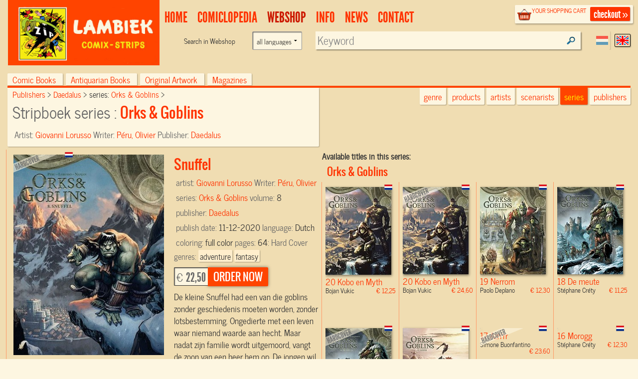

--- FILE ---
content_type: text/html; charset=UTF-8
request_url: https://www.lambiek.net/shop/series/orks---goblins/70388/snuffel.html
body_size: 6738
content:
<!DOCTYPE html>
<!--[if lt IE 7]> <html class="no-js ie6 oldie" lang="en"> <![endif]-->
<!--[if IE 7]>    <html class="no-js ie7 oldie" lang="en"> <![endif]-->
<!--[if IE 8]>    <html class="no-js ie8 oldie" lang="en"> <![endif]-->
<!--[if gt IE 8]><!-->
   
<html xmlns="http://www.w3.org/1999/xhtml" class="no-js" lang="en"> <!--<![endif]-->
<head prefix="og: http://ogp.me/ns# fb: http://ogp.me/ns/fb# book: http://ogp.me/ns/book#">      
     <title>Snuffel - Orks & Goblins Vol.8 Comic book hc by  Giovanni Lorusso Order online</title>                         
    <meta charset="utf-8">
  	<meta name="description" content="Orks & GoblinsVol.8  -De kleine Snuffel had een van die goblins zonder...-  , Published by: Daedalus, Comic Creator: Lorusso, Giovanni, Scenario: Péru, Olivier,  EANISBN:9789463941846" >
    <meta name="msapplication-TileColor" content="#f00909">
    <meta name="msapplication-TileImage" content="/images/68f58034-7f6e-45c4-838e-adf7f96b65f7.png">
		<meta name="viewport" content="width=device-width, initial-scale=1">
   	<link rel="alternate" type="application/rss+xml" title="latest webstore additions" href="/rssfeeds/?type=new" >
		<link rel="alternate" type="application/rss+xml" title="latest comiclopedia additions" href="/rssfeeds/?type=comiclopedia" >
		<meta property="fb:app_id" content="409382332409180">
    <meta property="fb:admins" content="787644347" >
		
        <meta property="og:image" content="https://www.lambiek.net/catalog/img/1037--70388-800-w8o.jpg" /><meta property="og:title" content="Snuffel Orks & Goblins by Lorusso, Giovanni " />
        <meta property="og:url" content="https://www.lambiek.net/shop/series/orks---goblins/70388/snuffel.html" />
        <meta property="og:type" content="book" />
        <meta property="og:description" content="De kleine Snuffel had een van die goblins zonder geschiedenis moeten worden, zonder lotsbestemming. Ongedierte met een leven waar niemand waarde aan hecht. Maar nadat zijn familie wordt uitgemoord, va"/>
				<meta property="og:site_name" content="lambiek.net" />
        <meta property="book:release_date" content="2020-12-11" /><meta property="book:tag" content="adventure" />
                                   <meta property="book:tag" content="fantasy" />
                                   
<link rel="canonical" href="https://www.lambiek.net/shop/series/orks---goblins/70388/snuffel.html" />
    <meta name="msvalidate.01" content="44456B5AB53568E46A58C4FD9D2FBCEF" />
  <link rel="apple-touch-icon" sizes="57x57" href="/licons/apple-touch-icon-57x57.png">
<link rel="apple-touch-icon" sizes="60x60" href="/licons/apple-touch-icon-60x60.png">
<link rel="apple-touch-icon" sizes="72x72" href="/licons/apple-touch-icon-72x72.png">
<link rel="apple-touch-icon" sizes="76x76" href="/licons/apple-touch-icon-76x76.png">
<link rel="apple-touch-icon" sizes="114x114" href="/licons/apple-touch-icon-114x114.png">
<link rel="apple-touch-icon" sizes="120x120" href="/licons/apple-touch-icon-120x120.png">
<link rel="apple-touch-icon" sizes="144x144" href="/licons/apple-touch-icon-144x144.png">
<link rel="apple-touch-icon" sizes="152x152" href="/licons/apple-touch-icon-152x152.png">
<link rel="apple-touch-icon" sizes="180x180" href="/licons/apple-touch-icon-180x180.png">
<link rel="icon" type="image/png" href="/licons/favicon-32x32.png" sizes="32x32">
<link rel="icon" type="image/png" href="/licons/favicon-194x194.png" sizes="194x194">
<link rel="icon" type="image/png" href="/licons/favicon-96x96.png" sizes="96x96">
<link rel="icon" type="image/png" href="/licons/android-chrome-192x192.png" sizes="192x192">
<link rel="icon" type="image/png" href="/licons/favicon-16x16.png" sizes="16x16">
<link rel="manifest" href="/licons/manifest.json">
<link rel="shortcut icon" href="/licons/favicon.ico">
<meta name="msapplication-TileColor" content="#da532c">
<meta name="msapplication-TileImage" content="/licons/mstile-144x144.png">
<meta name="msapplication-config" content="/licons/browserconfig.xml">


 <!--[if lt IE 9]>
  <script src="//html5shiv.googlecode.com/svn/trunk/html5.js"></script>
  <![endif]-->
  <link rel="stylesheet" href="/js/highslide/highslide.css" >
  <link rel="stylesheet" href="/js/foundation/css/normalize.css" >
  <link rel="stylesheet" href="/js/foundation/css/foundation.min.css" >
  <script async  src="/js/foundation/js/vendor/modernizr.js"></script>

  
<link rel="stylesheet" href="/js/bxslider/bx_styles/bx_styles.css" type="text/css" media="screen" >
<link rel="stylesheet" href="/js/highslide/highslide.css" type="text/css" media="screen" >
<!--[if lt IE 9]>
<link rel="stylesheet" href="/share/styles/only_ie.css" type="text/css" media="screen">
<link type="text/css" rel="stylesheet" href="/js/highslide/highslide-ie6.css"  media="screen" >
<![endif]--><link rel="stylesheet" href="/share/styles/default.css" type="text/css"/>

  <link rel="stylesheet" href="/js/jquery-ui/css/cupertino/jquery-ui-1.8.12.custom.css" type="text/css">
  <link href="/js/jquery-ui/jquery.pnotify.default.css" media="all" rel="stylesheet" type="text/css" >

   <link href="/share/styles/dirk.css" media="screen" rel="stylesheet" type="text/css" >

  <link rel="image_src" href="/catalog/img/1037--70388-800-w8o.jpg" />
  <script src="/js/jquery/jquery-1.6.min.js"></script>
  
<!-- Google tag (gtag.js) -->
<script async src="https://www.googletagmanager.com/gtag/js?id=G-84WHN92HS3"></script>
<script>
  window.dataLayer = window.dataLayer || [];
  function gtag(){dataLayer.push(arguments);}
  gtag('js', new Date());

  gtag('config', 'G-84WHN92HS3');
</script>
 <meta name="theme-color" content="#ff4400" />
</head>
<body class="products english">
<div id="fb-root"></div>

 <!-- top.xhtml -->
<div id="page" class="row wrapper">
  <header id="branding">
    <div class="row collapse" id="mainbar">
      <div class="small-3 columns">
        <div id="site-title" class="frontpage">
          <a href="/">
            <img class="shoplogo" alt="Lambiek Comic Shop" src="/share/images/branding/lambiek-logo_egaal.png">
            <img class="comiclopedialogo" alt="Lambiek Comiclopedia" src="/share/images/branding/lambiek-comiclo-logo.jpg">
            </a>
        </div>
      </div>
      <div class="small-9 columns">
        <div class="checkoutblok_holder">
          <div class="checkoutblok">
            <div class="left hide-for-medium-down">        	<h3>
                <a  rel="nofollow" href="/shoppingcart/manage/">
                  your shopping cart</a></h3>
              <div id="scitems">
              </div>
              <!-- #scitems -->
            </div>
            <!-- .left -->
            <a class="checkout right" rel="nofollow" href="/shoppingcart/manage/">
              checkout&nbsp;&raquo;</a>
          </div>
          <!-- .checkoutblok -->
          <iframe  name="shoppingcart"   src="/shoppingcart/" id="iframe" >
          </iframe>
        </div>
        <!-- .checkoutblok_holder -->

          

<!-- menu.xhtml -->
 <div class="lanselect " >
  <a href="?lan=dutch" rel="nofollow" class="rounded shadow dutch ">Dutch</a>
  <a href="?lan=english" rel="nofollow" class="rounded shadow english current">English</a>
</div>
<nav id="access">
<div class="menu-action">
<a href="#mainbar" id="mainbarButton" class="main-button medium secondary button"></a>
<a href="#mainbar" id="searchButton" class="main-button medium secondary button"></a></div>
<ul class="menulist">
          <li style="display:none">
           <ul class="sub" >		
              		
              </ul></li>        
              <li id="main1-home">
              <a href="/home.html" ><span>
              home</span></a>
               <ul class="sub" >				
              			
              		
              </ul></li>        
              <li id="main2-comiclopedia">
              <a href="/comiclopedia.html" ><span>
              comiclopedia</span></a>
               <ul class="sub" >				
              
              <li id="subartist-compendium" class="roundbottom shadow"><a href="/comiclopedia/artist-compendium.html">
              artist compendium</a>				
              </li>			
              		
              				
              
              <li id="substripgeschiedenis" class="roundbottom shadow"><a href="/comiclopedia/stripgeschiedenis.html">
              Comic History</a>				
              </li>			
              		
              </ul></li>        
              <li id="main3-webshop">
              <a href="/webshop.html" ><span>
              Webshop</span></a>
               <ul class="sub" >				
              			
              		
              </ul></li>        
              <li id="main4-infomenu">
              <a href="/infomenu.html" ><span>
              Info</span></a>
               <ul class="sub" >				
              
              <li id="subabout-lambiek" class="roundbottom shadow"><a href="/infomenu/about-lambiek.html">
              About Lambiek</a>				
              </li>			
              		
              				
              
              <li id="subbestellen-en-betalen" class="roundbottom shadow"><a href="/infomenu/bestellen-en-betalen.html">
              Orders & payments</a>				
              </li>			
              		
              				
              
              <li id="subcolofon" class="roundbottom shadow"><a href="/infomenu/colofon.html">
              Credits</a>				
              </li>			
              		
              				
              
              <li id="subfaq" class="roundbottom shadow"><a href="/infomenu/faq.html">
              FAQ</a>				
              </li>			
              		
              </ul></li>        
              <li id="main5-news">
              <a href="/news.html" ><span>
              news</span></a>
               <ul class="sub" >				
              			
              		
              </ul></li>        
              <li id="main6-contact">
              <a href="/contact.html" ><span>
              contact</span></a>
               <ul class="sub" >				
              			
              
    
            </ul>
            </li>
    </ul>
    
 	


<div class="search search-comiclopedia ">
  <div class="row">
    <div class="small-6 medium-4 columns hide-for-small">
      <label class="prefix right inline">
             </label>
    </div>
    <div class="small-12 medium-8 columns">
      <input type="hidden" name="type" value="artistsearch">
      <input type="text" name="keyword" placeholder="Search in Comiclopedia..."  class="inputfield rounded shadow" >
    </div>
  </div>
</div>
<div class="search search-webshop">
  <div class="row">
    <div class="small-6 medium-4  columns hide-for-small">
      <div class="row collapse">
        <div class="small-8 columns  hide-for-medium-down">
          <span class="prefix">
            Search in
            Webshop
          </span>
        </div>
       <div class="large-4 columns"><form class="custom"><select name="language" class="language"><option value="">all languages</option><option  value="eng">only English language</option><option  value="nl">only Dutch language</option><option  value="fr">Only French language</option></select></form>
        </div>
      </div>
    </div>
    <div class="small-12 medium-8 columns" id="searchinput">
      <input type="hidden" name="type" value="booksearch">
      <input type="text" name="keyword" id="booktitlesearch"  class="rounded shadow"        placeholder="Keyword">
    </div>
  </div>
</div>
 
 <script>
  //<![CDATA[ 
    $(document).ready(function(){
     var current =$("#main3-webshop");
     current.addClass("current");
     $("#sub",current).addClass("current");
     $('ul.nav> li:nth-child(1)').remove();
     $('ul.nav ul').not(':has(li)').remove();
     $('#mainbarButton, .touch #site-title a').click(function(event ){
        event.preventDefault()
      $('ul.menulist').toggleClass('active')
     })
$('#searchButton').click(function(event ){
        event.preventDefault()
         $('header#branding').toggleClass("findactive");
      if ($('body.artist_view, body.dutchcomics').length)
      {
      $('#access .search-comiclopedia input.inputfield').focus();
      }
      else{
      $('#access  input#booktitlesearch').focus()
      }

     })


     $('.menu-button a').click(function(event){
     event.preventDefault()
         $('.shopintro').toggleClass('active');
         })
     
  });
  //]]>
  </script>

</nav>
 

<!-- end menu.xhtml -->


      </div>

    </div>
  </header>
  <!-- #branding -->
  <a  name="tophead"></a>
  <div id="main" class="pagewidth">
    <!-- end top.xhtml --><!-- webpages/english.xhtml -->

<div id="content">

<!-- template /share/templates/productviews/serie.xhtml-->

<!-- share/templates/productviews/serie.xhtml -->

<div class="serie">
  <div class="large-12 columns">
	<div class="shopintro" id="shopintro">
  <a class="category_switch" onclick="switchactive(event)" href="#tophead">
    <div class="mk-css-icon-menu">
              <div class="mk-css-icon-menu-line-1"></div>
              <div class="mk-css-icon-menu-line-2"></div>
              <div class="mk-css-icon-menu-line-3"></div>
    </div>
   <span>   </span> <span class="right">browse by:</span></a>
		<ul class="navtablist">
			
			<li class="roundtop shadow " >
				<a href="/webshop.html?shopcat=comic+books" >
				Comic books
				<span>(25430)</span> </a>
			</li>
			
			<li class="roundtop shadow " >
				<a href="/webshop.html?shopcat=Antiquarisch" >
				Antiquarian books
				<span>(126)</span> </a>
			</li>
			
			<li class="roundtop shadow " >
				<a href="/webshop.html?shopcat=original+artwork" >
				Original Artwork
				<span>(53)</span> </a>
			</li>
			
			<li class="roundtop shadow " >
				<a href="/webshop.html?shopcat=magazines" >
				magazines
				<span>(3)</span> </a>
			</li>
			
		</ul>

    		<div class="browseby">
			<ul>
        <li><a href="/shop/?genre=adventure" class="roundbottom shadow">genre</a></li>
			  <li><a href="/shop/additions/"  id="new" class="roundbottom shadow ">products</a></li>
				<li><a href="/shop/artists/" class="roundbottom shadow">artists</a></li>
        <li><a href="/shop/scenarists/" class="roundbottom shadow">scenarists</a></li>
				<li><a href="/shop/series/" class="roundbottom shadow current">series</a></li>
				<li><a href="/shop/publishers/" class="roundbottom shadow">publishers</a></li>
			</ul>

		</div><!-- .browseby -->

    </div>    <!-- .shopintro -->



 <div class="medium-12 large-6   columns shopintro-left roundbottom shadow">

<div class="broodkruimel">
  <ol itemscope itemtype="http://schema.org/BreadcrumbList">
    <li itemprop="itemListElement" itemscope itemtype="http://schema.org/ListItem">
      <a itemprop="item" href="/shop/publishers/"  >
        <span itemprop="name">
          Publishers
        </span></a>
      <meta itemprop="position" content="1" />
    </li>
    <li itemprop="itemListElement" itemscope itemtype="http://schema.org/ListItem">
      <a  itemprop="item"  href="/shop/publishers/daedalus/" >
        <span itemprop="name">Daedalus
        </span></a>
      <meta itemprop="position" content="2" />
    </li>
    <li itemprop="itemListElement" itemscope itemtype="http://schema.org/ListItem">
      series:
      <a  itemprop="item" href="/shop/series/orks---goblins/">
        <span itemprop="name">Orks & Goblins
        </span></a>
      <meta itemprop="position" content="3" />
    </li>
  </ol>
</div>
  <!-- .broodkruimel -->        <h1>
    Stripboek series :
    <span>Orks & Goblins
    </span></h1>
  <div class="artist">
    Artist:
    <span>
      <a href="/shop/artist/lorusso--giovanni.html">
         Giovanni Lorusso</a>
    </span>
  </div>
  <div class="specifics">
    Writer:
    <span>
      <a href="/artists/p/peru_olivier.htm" title="Comiclopedia Profile">Péru, Olivier</a>
    </span>
  </div>
  <div class="specifics">
    Publisher:
    <span>
      <a href="/shop/publishers/daedalus/"> Daedalus</a>
    </span>
  </div>
 
</div>

<!-- .shopintro-left -->
<div class="large-6 columns">
         <div class="leuk">
<!-- Go to www.addthis.com/dashboard to customize your tools -->
<div class="addthis_sharing_toolbox"></div>
   
  </div>
</div>
</div>
	<div class="scrollable">
  <div id="zoomed" class="large-6 columns shopitem  leverbaar nl onlyone  " itemscope itemtype="http://schema.org/Book" itemid="#zoomed">
     <link itemprop="additionalType" href="http://schema.org/Product"/>
  		<div class="imgholder hc">
  				<ul id="70388">
          <li><a href="/catalog/img/1037--70388-800-w8o.jpg"  rel="highslide"> <img alt="Snuffel" class="photo" itemprop="image"
          src="/share/image.php/snuffel.jpg?width=350&amp;image=/catalog/img/1037--70388-800-w8o.jpg"/>
         </a> <div class="leverancierstatus"></div><div class="cover"></div><div class="language"></div></li>
          
          
          </ul>
  		</div>
  		<div class="shoptext"> 

               
        
        <span itemprop="brand" value="Orks & Goblins"> </span>
  	    	<h2 title="Stripboek" class="title dirk2" itemprop="name" value="8 Snuffel"> Snuffel</h2>
  			
          <meta itemprop ="isbn" content="9789463941846">

  			<div class="artist" >artist: <span itemprop="illustrator">
        <a href="/shop/artist/lorusso--giovanni.html"> Giovanni Lorusso</a></span>

         </div>

<div class="artist">
 Writer:
     <span itemprop="author">
      <a href="/artists/p/peru_olivier.htm" title="Comiclopedia Profile">Péru, Olivier</a>
    </span>
</div>
  			<div class="specifics">series: <span><a href="/shop/series/orks---goblins/">Orks & Goblins</a></span> </div>
  			<div class="specifics"> volume: <span>8</span> </div>
  			<div class="specifics">publisher: <span  itemprop="publisher"><a href="/shop/publishers/daedalus/">Daedalus</a></span> </div>
  			<div class="specifics">publish date: <span itemprop="datePublished">11-12-2020</span> </div>
  			<div class="specifics"></div>
  	 
  			<div class="specifics">language: <span itemprop="inLanguage">Dutch</span> </div>

  			<div class="specifics">coloring: <span>full color</span> </div>
  			<div class="specifics"></div>
  			<div class="specifics"></div>
  			<div class="specifics"></div>
        <div class="specifics">pages: <span  itemprop="numberOfPages">64</span>:  Hard Cover</div>
   			<div class="specifics genres">genres: <a href="/shop/?genre=adventure"><span  itemprop="genre">adventure</span></a><a href="/shop/?genre=fantasy"><span  itemprop="genre">fantasy</span></a></div>
     <div class="specifics"></div>
  			</div>



  		<div class="addtocart shop-add" >
       <form action="." method="post" id="order_form" itemprop="offers" itemscope itemtype="http://schema.org/Offer">
         
  			



  			<div class="opties"  ></div>
  			        <div class="shopprice rounded shadow" >

                <meta itemprop="priceCurrency" content="EUR" />

  			&euro; <span itemprop="price" content="22.50">22,50</span>
  		</div><!-- .shopprice --><input type="hidden" name="id" value="70388">
  			<input type="hidden" name="aantal" value="1">
  			<input type="hidden" name="volume" value="8">
        <input type="hidden" name="series" value="Orks & Goblins">
  			<input type="hidden" name="ean_isbn" value="9789463941846">
  			<input type="hidden" name="price" value="22.5">
  			<input type="hidden" name="category" value="comic books">
  			<input type="hidden" name="title" value="Snuffel">
  			<input type="hidden" name="imgtn" value="1037--70388-120-w8o.jpg">

	      <input type="submit" id="submitButton" class="rounded shadow"  name="addnewitem" value="order now" >
  			</form>
  		</div><!-- .addtocart -->

        <!-- .shoptext --> 
        
  			<div class="description" itemprop="description"><p>De kleine Snuffel had een van die goblins zonder geschiedenis moeten worden, zonder lotsbestemming. Ongedierte met een leven waar niemand waarde aan hecht. Maar nadat zijn familie wordt uitgemoord, vangt de zoon van een heer hem op. De jongen wil Snuffel africhten als jachthond. Het is toch algemeen geweten dat goblins een geweldige reukzin hebben? Snuffel en zijn meester groeien samen op, en er ontstaat een sterke band. Groeit de goblin uit tot een trouwe gezel of tot de gemeenste hond van Nodr&euml;nn?</p></div>
     
  
  </div><!-- #zoomed -->
  <strong>Available titles in this series:</strong>
  <div class="booktitles">

  </div>
</div>

  <!-- #bottom-navigation -->     
  <nav id="bottom-navigation">    		
    <ul class="showmore"  style="visibility:">      		
      <li>    
      <a id="ajaxmore" href="#"><span>show more</span></a>      
      </li>      
    </ul>   
  </nav>` 

</div><!-- .fullpage -->

<script>
$(document).ready(function() {
    TriggerForm();
    $('<span id="load">LOADING...</span>').appendTo('.booktitles')
     $(".booktitles #load").load ("?page=1&ajax=1&showseriesname=1", function (){
        $("img.lazy").lazyload({ effect : "fadeIn"    });
        if($(".booktitles #load").children().length < 100 ) $(".showmore").hide();
         $(".booktitles #load").removeAttr("id")
              $('.scrollable .shopitem').not('#zoomed').click(function(){
   const link = $(this).find('a:first').attr('href');
    window.location.href = link; 
  
  })
      });

  $("#bottom-navigation a").click(function(){
  /* twitter/facebook style showmore instead op pager*/
    $('<span id="load">LOADING...</span>').appendTo('.booktitles')
     $(".booktitles #load").load ("?chpage=1&ajax=1&showseriesname=1", function (){
        createpopups();
        if($(".booktitles #load").children().length < 100 ) $(".showmore").hide();
         $(".booktitles #load").removeAttr("id")
      });
     return false
  })


   })

</script>     		       

</div>    

<!-- end webpages/english.xhtml -->
           	</div><!-- main -->
 
<footer id="colophon" >

	<div id="footer_contain">
    
    <div class="branding">
    	<span class="ir l">&nbsp;</span>
        <span class="ir c">&nbsp;</span>
    </div>
    


<div class="footertop"><a href="#" rel="nofollow" onClick="self.scrollTo(0,0); return false">top</a></div>
    
    <ul class="rightbottom">

     <li>
     <a href="/info/help/search.html?id=225">about searching</a>
     </li>
     <li>
     <a rel="nofollow" href="/info/legal/general_conditions.html">general conditions</a>
     </li>
     <li>
     <a rel="nofollow" href="/info/legal/privacy_statement.html">privacy statement</a>
     </li>

    </ul>

 </div><!-- #footer_contain -->
 <div class="footerbottom"></div>

</footer> <!-- #colophon -->

</div> <!-- #page -->

	<div id="webshopsearch"></div>
    <div id="comiclopediasearch"></div>

<script src="/js/highslide/highslide-full.packed.js"></script>
<script src="/js/jquery-ui/jquery-ui-1.8.11.custom.min.js "></script>
<script  src="/js/jquery-ui/jquery.pnotify.min.js"></script>
<script  src="/share/lambiek_functions16.js" ></script>
<script src="/js/digiz.js " charset="utf-16le"></script>


<script>
  $(document).ready(function(){
  $("img.lazy").lazyload({
              effect : "fadeIn"
        });
   barpos = $('.shopintro').offset();
   //console.log('barpos='+barpos.top);
   $(window).scroll(function() {
         if (barpos)
          if ($(this).scrollTop() > barpos.top){
              $('body').addClass("sticky");
              // move search to the fixedbar
              if (  !$(".search#fixedsearch").length ) {
              console.log('geen fixedsearch')
              $('<li id="fixedsearch" class="search search-webshop  right"></li>').appendTo('.navtablist');
              }
              $('#searchinput').appendTo('#fixedsearch');

            }
            else{
              $('body').removeClass("sticky");
              // move it back
              $('#searchinput').appendTo('#access .search-webshop> .row');
             // console.log('weer naar boven')
            }
          });

        $('img.lazy').lazyload({
        effect : "fadeIn"
        });

});

</script>
<script type="application/ld+json">
{
  "@context" : "http://schema.org",
  "@type" : "WebSite",
  "name" : "Lambiek.net",
  "alternateName" : "Comic books and Comics Compendium",
  "url" : "https://www.lambiek.net"
}
</script>


  <script src="/js/jquery.lazyload.min.js"></script>
  <script  src="/js/bxslider/jquery.bxSlider.min.js"></script>
             
            <script>(function(d, s, id) {
  var js, fjs = d.getElementsByTagName(s)[0];
  if (d.getElementById(id)) return;
  js = d.createElement(s); js.id = id;
  js.src = "//connect.facebook.net/en_US/all.js#xfbml=1&appId=409382332409180";
  fjs.parentNode.insertBefore(js, fjs);
}(document, 'script', 'facebook-jssdk'));</script>
    </body>
</html>

--- FILE ---
content_type: text/html; charset=UTF-8
request_url: https://www.lambiek.net/shop/series/orks---goblins/70388/snuffel.html?page=1&ajax=1&showseriesname=1
body_size: 1953
content:


<h2 class="seriesname clear"><a href="/shop/series/orks---goblins/">Orks & Goblins</a></h2>
<div id="item_80226" class="shopitem sc leverbaar nl" title="" >
  <div class="shopitem-inner">
    <a id="80226"
    href="/shop/series/orks---goblins/80226/kobo-en-myth.html">
      <img  alt="Kobo en Myth" class="lazy" data-original="/share/image.php/kobo-en-myth?width=132&amp;image=/catalog/img/1037--80226-800-x7f.jpg" >
      <div class="leverancierstatus"></div><div class="cover"></div><div class="language"></div></a>
    <div class="title">
      <h2>20 Kobo en Myth</h2> 
      <h4> Bojan Vukic <span class="sprice">&euro; 12,25</span></h4>
      </div>
  </div>
</div>

<div id="item_80147" class="shopitem hc  nl" title="" >
  <div class="shopitem-inner">
    <a id="80147"
    href="/shop/series/orks---goblins/80147/kobo-en-myth.html">
      <img  alt="Kobo en Myth" class="lazy" data-original="/share/image.php/kobo-en-myth?width=132&amp;image=/catalog/img/1038--80147-800-a1u.jpg" >
      <div class="leverancierstatus"></div><div class="cover"></div><div class="language"></div></a>
    <div class="title">
      <h2>20 Kobo en Myth</h2> 
      <h4> Bojan Vukic <span class="sprice">&euro; 24,60</span></h4>
      </div>
  </div>
</div>

<div id="item_80015" class="shopitem sc  nl" title="" >
  <div class="shopitem-inner">
    <a id="80015"
    href="/shop/series/orks---goblins/80015/nerrom.html">
      <img  alt="Nerrom" class="lazy" data-original="/share/image.php/nerrom?width=132&amp;image=/catalog/img/1038--80015-800-m9b.jpg" >
      <div class="leverancierstatus"></div><div class="cover"></div><div class="language"></div></a>
    <div class="title">
      <h2>19 Nerrom</h2> 
      <h4> Paolo Deplano <span class="sprice">&euro; 12,30</span></h4>
      </div>
  </div>
</div>

<div id="item_79695" class="shopitem sc  nl" title="" >
  <div class="shopitem-inner">
    <a id="79695"
    href="/shop/series/orks---goblins/79695/de-meute.html">
      <img  alt="De meute" class="lazy" data-original="/share/image.php/de-meute?width=132&amp;image=/catalog/img/1038--79695-800-w2g.jpg" >
      <div class="leverancierstatus"></div><div class="cover"></div><div class="language"></div></a>
    <div class="title">
      <h2>18 De meute</h2> 
      <h4> Stéphane Créty <span class="sprice">&euro; 11,25</span></h4>
      </div>
  </div>
</div>

<div id="item_79593" class="shopitem hc  nl" title="" >
  <div class="shopitem-inner">
    <a id="79593"
    href="/shop/series/orks---goblins/79593/de-meute.html">
      <img  alt="De meute" class="lazy" data-original="/share/image.php/de-meute?width=132&amp;image=/catalog/img/1038--79593-800-e7w.jpg" >
      <div class="leverancierstatus"></div><div class="cover"></div><div class="language"></div></a>
    <div class="title">
      <h2>18 De meute</h2> 
      <h4> Stéphane Créty <span class="sprice">&euro; 22,55</span></h4>
      </div>
  </div>
</div>

<div id="item_79394" class="shopitem sc  nl" title="" >
  <div class="shopitem-inner">
    <a id="79394"
    href="/shop/series/orks---goblins/79394/azh-rr.html">
      <img  alt="Azh'rr" class="lazy" data-original="/share/image.php/azh-rr?width=132&amp;image=/catalog/img/1038--79394-800-k2b.jpg" >
      <div class="leverancierstatus"></div><div class="cover"></div><div class="language"></div></a>
    <div class="title">
      <h2>17 Azh'rr</h2> 
      <h4> Simone Buonfantino <span class="sprice">&euro; 11,25</span></h4>
      </div>
  </div>
</div>

<div id="item_79258" class="shopitem hc  nl" title="" >
  <div class="shopitem-inner">
    <a id="79258"
    href="/shop/series/orks---goblins/79258/azh-rr.html">
      <img  alt="Azh'rr" class="lazy" data-original="/share/image.php/azh-rr?width=132&amp;image=/catalog/img/1038--79258-800-g1b.jpg" >
      <div class="leverancierstatus"></div><div class="cover"></div><div class="language"></div></a>
    <div class="title">
      <h2>17 Azh'rr</h2> 
      <h4> Simone Buonfantino <span class="sprice">&euro; 23,60</span></h4>
      </div>
  </div>
</div>

<div id="item_78835" class="shopitem sc  nl" title="" >
  <div class="shopitem-inner">
    <a id="78835"
    href="/shop/series/orks---goblins/78835/morogg.html">
      <img  alt="Morogg" class="lazy" data-original="/share/image.php/morogg?width=132&amp;image=/catalog/img/1038--78835-800-n3d.jpg" >
      <div class="leverancierstatus"></div><div class="cover"></div><div class="language"></div></a>
    <div class="title">
      <h2>16 Morogg</h2> 
      <h4> Stéphane Créty <span class="sprice">&euro; 12,30</span></h4>
      </div>
  </div>
</div>

<div id="item_78795" class="shopitem hc  nl" title="" >
  <div class="shopitem-inner">
    <a id="78795"
    href="/shop/series/orks---goblins/78795/morogg.html">
      <img  alt="Morogg" class="lazy" data-original="/share/image.php/morogg?width=132&amp;image=/catalog/img/1037--78795-800-h8a.jpg" >
      <div class="leverancierstatus"></div><div class="cover"></div><div class="language"></div></a>
    <div class="title">
      <h2>16 Morogg</h2> 
      <h4> Stéphane Créty <span class="sprice">&euro; 23,60</span></h4>
      </div>
  </div>
</div>

<div id="item_78320" class="shopitem sc leverbaar nl" title="" >
  <div class="shopitem-inner">
    <a id="78320"
    href="/shop/series/orks---goblins/78320/houwer.html">
      <img  alt="Houwer" class="lazy" data-original="/share/image.php/houwer?width=132&amp;image=/catalog/img/1037--78320-800-q4e.jpg" >
      <div class="leverancierstatus"></div><div class="cover"></div><div class="language"></div></a>
    <div class="title">
      <h2>15 Houwer</h2> 
      <h4> Ma Yi <span class="sprice">&euro; 11,25</span></h4>
      </div>
  </div>
</div>

<div id="item_78154" class="shopitem hc leverbaar nl" title="" >
  <div class="shopitem-inner">
    <a id="78154"
    href="/shop/series/orks---goblins/78154/houwer.html">
      <img  alt="Houwer" class="lazy" data-original="/share/image.php/houwer?width=132&amp;image=/catalog/img/1038--78154-800-w8g.jpg" >
      <div class="leverancierstatus"></div><div class="cover"></div><div class="language"></div></a>
    <div class="title">
      <h2>15 Houwer</h2> 
      <h4> Ma Yi <span class="sprice">&euro; 22,50</span></h4>
      </div>
  </div>
</div>

<div id="item_78153" class="shopitem sc leverbaar nl" title="" >
  <div class="shopitem-inner">
    <a id="78153"
    href="/shop/series/orks---goblins/78153/shaaka.html">
      <img  alt="Shaaka" class="lazy" data-original="/share/image.php/shaaka?width=132&amp;image=/catalog/img/1038--78153-800-h5s.jpg" >
      <div class="leverancierstatus"></div><div class="cover"></div><div class="language"></div></a>
    <div class="title">
      <h2>14 Shaaka</h2> 
      <h4> Jean-Charles Poupard <span class="sprice">&euro; 11,25</span></h4>
      </div>
  </div>
</div>

<div id="item_78011" class="shopitem hc  nl" title="" >
  <div class="shopitem-inner">
    <a id="78011"
    href="/shop/series/orks---goblins/78011/shaaka.html">
      <img  alt="Shaaka" class="lazy" data-original="/share/image.php/shaaka?width=132&amp;image=/catalog/img/1038--78011-800-h8m.jpg" >
      <div class="leverancierstatus"></div><div class="cover"></div><div class="language"></div></a>
    <div class="title">
      <h2>14 Shaaka</h2> 
      <h4> Jean-Charles Poupard <span class="sprice">&euro; 22,50</span></h4>
      </div>
  </div>
</div>

<div id="item_77680" class="shopitem sc  nl" title="" >
  <div class="shopitem-inner">
    <a id="77680"
    href="/shop/series/orks---goblins/77680/kor-nyr.html">
      <img  alt="Kor'nyr" class="lazy" data-original="/share/image.php/kor-nyr?width=132&amp;image=/catalog/img/1038--77680-800-h8l.jpg" >
      <div class="leverancierstatus"></div><div class="cover"></div><div class="language"></div></a>
    <div class="title">
      <h2>13 Kor'nyr</h2> 
      <h4> Pierre-Denis Goux <span class="sprice">&euro; 11,25</span></h4>
      </div>
  </div>
</div>

<div id="item_77524" class="shopitem hc  nl" title="" >
  <div class="shopitem-inner">
    <a id="77524"
    href="/shop/series/orks---goblins/77524/kor-nyr.html">
      <img  alt="Kor'nyr" class="lazy" data-original="/share/image.php/kor-nyr?width=132&amp;image=/catalog/img/1038--77524-800-u9z.jpg" >
      <div class="leverancierstatus"></div><div class="cover"></div><div class="language"></div></a>
    <div class="title">
      <h2>13 Kor'nyr</h2> 
      <h4> Pierre-Denis Goux <span class="sprice">&euro; 22,50</span></h4>
      </div>
  </div>
</div>

<div id="item_76834" class="shopitem sc  nl" title="" >
  <div class="shopitem-inner">
    <a id="76834"
    href="/shop/series/orks---goblins/76834/pest.html">
      <img  alt="Pest" class="lazy" data-original="/share/image.php/pest?width=132&amp;image=/catalog/img/1038--76834-800-g3m.jpg" >
      <div class="leverancierstatus"></div><div class="cover"></div><div class="language"></div></a>
    <div class="title">
      <h2>12 Pest</h2> 
      <h4> Alex Sierra <span class="sprice">&euro; 11,25</span></h4>
      </div>
  </div>
</div>

<div id="item_76758" class="shopitem hc  nl" title="" >
  <div class="shopitem-inner">
    <a id="76758"
    href="/shop/series/orks---goblins/76758/pest.html">
      <img  alt="Pest" class="lazy" data-original="/share/image.php/pest?width=132&amp;image=/catalog/img/1038--76758-800-b3r.jpg" >
      <div class="leverancierstatus"></div><div class="cover"></div><div class="language"></div></a>
    <div class="title">
      <h2>12 Pest</h2> 
      <h4> Alex Sierra <span class="sprice">&euro; 22,50</span></h4>
      </div>
  </div>
</div>

<div id="item_76394" class="shopitem sc  nl" title="" >
  <div class="shopitem-inner">
    <a id="76394"
    href="/shop/series/orks---goblins/76394/kronan.html">
      <img  alt="Kronan" class="lazy" data-original="/share/image.php/kronan?width=132&amp;image=/catalog/img/1038--76394-800-c9d.jpg" >
      <div class="leverancierstatus"></div><div class="cover"></div><div class="language"></div></a>
    <div class="title">
      <h2>11 Kronan</h2> 
      <h4> Alex Sierra <span class="sprice">&euro; 11,25</span></h4>
      </div>
  </div>
</div>

<div id="item_76255" class="shopitem hc leverbaar nl" title="" >
  <div class="shopitem-inner">
    <a id="76255"
    href="/shop/series/orks---goblins/76255/kronan.html">
      <img  alt="Kronan" class="lazy" data-original="/share/image.php/kronan?width=132&amp;image=/catalog/img/1038--76255-800-o4r.jpg" >
      <div class="leverancierstatus"></div><div class="cover"></div><div class="language"></div></a>
    <div class="title">
      <h2>11 Kronan</h2> 
      <h4> Alex Sierra <span class="sprice">&euro; 22,50</span></h4>
      </div>
  </div>
</div>

<div id="item_75304" class="shopitem sc leverbaar nl" title="" >
  <div class="shopitem-inner">
    <a id="75304"
    href="/shop/series/orks---goblins/75304/dunnrak.html">
      <img  alt="Dunnrak" class="lazy" data-original="/share/image.php/dunnrak?width=132&amp;image=/catalog/img/1037--75304-800-e6u.jpg" >
      <div class="leverancierstatus"></div><div class="cover"></div><div class="language"></div></a>
    <div class="title">
      <h2>10 Dunnrak</h2> 
      <h4> Alex Sierra <span class="sprice">&euro; 11,25</span></h4>
      </div>
  </div>
</div>

<div id="item_75174" class="shopitem hc leverbaar nl" title="" >
  <div class="shopitem-inner">
    <a id="75174"
    href="/shop/series/orks---goblins/75174/dunnrak.html">
      <img  alt="Dunnrak" class="lazy" data-original="/share/image.php/dunnrak?width=132&amp;image=/catalog/img/1037--75174-800-w7i.jpg" >
      <div class="leverancierstatus"></div><div class="cover"></div><div class="language"></div></a>
    <div class="title">
      <h2>10 Dunnrak</h2> 
      <h4> Alex Sierra <span class="sprice">&euro; 20,50</span></h4>
      </div>
  </div>
</div>

<div id="item_74149" class="shopitem sc  nl" title="" >
  <div class="shopitem-inner">
    <a id="74149"
    href="/shop/series/orks---goblins/74149/zwijger.html">
      <img  alt="Zwijger" class="lazy" data-original="/share/image.php/zwijger?width=132&amp;image=/catalog/img/1038--74149-800-f6u.jpg" >
      <div class="leverancierstatus"></div><div class="cover"></div><div class="language"></div></a>
    <div class="title">
      <h2>9 Zwijger</h2> 
      <h4> Stéphane Créty <span class="sprice">&euro; 11,25</span></h4>
      </div>
  </div>
</div>

<div id="item_74015" class="shopitem hc leverbaar nl" title="" >
  <div class="shopitem-inner">
    <a id="74015"
    href="/shop/series/orks---goblins/74015/zwijger.html">
      <img  alt="Zwijger" class="lazy" data-original="/share/image.php/zwijger?width=132&amp;image=/catalog/img/1037--74015-800-z1o.jpg" >
      <div class="leverancierstatus"></div><div class="cover"></div><div class="language"></div></a>
    <div class="title">
      <h2>9 Zwijger</h2> 
      <h4> Stéphane Créty <span class="sprice">&euro; 22,50</span></h4>
      </div>
  </div>
</div>

<div id="item_70473" class="shopitem sc  nl" title="" >
  <div class="shopitem-inner">
    <a id="70473"
    href="/shop/series/orks---goblins/70473/snuffel.html">
      <img  alt="Snuffel" class="lazy" data-original="/share/image.php/snuffel?width=132&amp;image=/catalog/img/1038--70473-800-v8x.jpg" >
      <div class="leverancierstatus"></div><div class="cover"></div><div class="language"></div></a>
    <div class="title">
      <h2>8 Snuffel</h2> 
      <h4> Giovanni Lorusso <span class="sprice">&euro; 11,25</span></h4>
      </div>
  </div>
</div>

<div id="item_70388" class="shopitem hc leverbaar nl" title="" >
  <div class="shopitem-inner">
    <a id="70388"
    href="/shop/series/orks---goblins/70388/snuffel.html">
      <img  alt="Snuffel" class="lazy" data-original="/share/image.php/snuffel?width=132&amp;image=/catalog/img/1037--70388-800-w8o.jpg" >
      <div class="leverancierstatus"></div><div class="cover"></div><div class="language"></div></a>
    <div class="title">
      <h2>8 Snuffel</h2> 
      <h4> Giovanni Lorusso <span class="sprice">&euro; 22,50</span></h4>
      </div>
  </div>
</div>

<div id="item_70178" class="shopitem sc leverbaar nl" title="" >
  <div class="shopitem-inner">
    <a id="70178"
    href="/shop/series/orks---goblins/70178/braagam.html">
      <img  alt="Braagam" class="lazy" data-original="/share/image.php/braagam?width=132&amp;image=/catalog/img/1037--70178-800-p6s.jpg" >
      <div class="leverancierstatus"></div><div class="cover"></div><div class="language"></div></a>
    <div class="title">
      <h2>7 Braagam</h2> 
      <h4> Stéphane Créty <span class="sprice">&euro; 11,25</span></h4>
      </div>
  </div>
</div>

<div id="item_69985" class="shopitem hc leverbaar nl" title="" >
  <div class="shopitem-inner">
    <a id="69985"
    href="/shop/series/orks---goblins/69985/braagam.html">
      <img  alt="Braagam" class="lazy" data-original="/share/image.php/braagam?width=132&amp;image=/catalog/img/1037--69985-800-z5c.jpg" >
      <div class="leverancierstatus"></div><div class="cover"></div><div class="language"></div></a>
    <div class="title">
      <h2>7 Braagam</h2> 
      <h4> Stéphane Créty <span class="sprice">&euro; 22,50</span></h4>
      </div>
  </div>
</div>

<div id="item_69775" class="shopitem sc  nl" title="" >
  <div class="shopitem-inner">
    <a id="69775"
    href="/shop/series/orks---goblins/69775/ayraak.html">
      <img  alt="Ayraak" class="lazy" data-original="/share/image.php/ayraak?width=132&amp;image=/catalog/img/1038--69775-800-l7s.jpg" >
      <div class="leverancierstatus"></div><div class="cover"></div><div class="language"></div></a>
    <div class="title">
      <h2>6 Ayraak</h2> 
      <h4> Stefano Martino <span class="sprice">&euro; 11,25</span></h4>
      </div>
  </div>
</div>

<div id="item_69698" class="shopitem hc leverbaar nl" title="" >
  <div class="shopitem-inner">
    <a id="69698"
    href="/shop/series/orks---goblins/69698/ayraak.html">
      <img  alt="Ayraak" class="lazy" data-original="/share/image.php/ayraak?width=132&amp;image=/catalog/img/1037--69698-800-t8i.jpg" >
      <div class="leverancierstatus"></div><div class="cover"></div><div class="language"></div></a>
    <div class="title">
      <h2>6 Ayraak</h2> 
      <h4> Stefano Martino <span class="sprice">&euro; 20,50</span></h4>
      </div>
  </div>
</div>

<div id="item_69537" class="shopitem sc  nl" title="" >
  <div class="shopitem-inner">
    <a id="69537"
    href="/shop/series/orks---goblins/69537/de-schurk.html">
      <img  alt="De Schurk" class="lazy" data-original="/share/image.php/de-schurk?width=132&amp;image=/catalog/img/1038--69537-800-m1d.jpg" >
      <div class="leverancierstatus"></div><div class="cover"></div><div class="language"></div></a>
    <div class="title">
      <h2>5 De Schurk</h2> 
      <h4> Stefano Martino <span class="sprice">&euro; 11,25</span></h4>
      </div>
  </div>
</div>

<div id="item_69430" class="shopitem hc leverbaar nl" title="" >
  <div class="shopitem-inner">
    <a id="69430"
    href="/shop/series/orks---goblins/69430/de-schurk.html">
      <img  alt="De Schurk" class="lazy" data-original="/share/image.php/de-schurk?width=132&amp;image=/catalog/img/1037--69430-800-e4j.jpg" >
      <div class="leverancierstatus"></div><div class="cover"></div><div class="language"></div></a>
    <div class="title">
      <h2>5 De Schurk</h2> 
      <h4> Stefano Martino <span class="sprice">&euro; 22,50</span></h4>
      </div>
  </div>
</div>

<div id="item_69309" class="shopitem sc leverbaar nl" title="" >
  <div class="shopitem-inner">
    <a id="69309"
    href="/shop/series/orks---goblins/69309/sa-ar.html">
      <img  alt="Sa'ar" class="lazy" data-original="/share/image.php/sa-ar?width=132&amp;image=/catalog/img/1037--69309-800-z9u.jpg" >
      <div class="leverancierstatus"></div><div class="cover"></div><div class="language"></div></a>
    <div class="title">
      <h2>4 Sa'ar</h2> 
      <h4> Bojan Vukic <span class="sprice">&euro; 11,25</span></h4>
      </div>
  </div>
</div>

<div id="item_69197" class="shopitem hc leverbaar nl" title="" >
  <div class="shopitem-inner">
    <a id="69197"
    href="/shop/series/orks---goblins/69197/sa-ar.html">
      <img  alt="Sa'ar" class="lazy" data-original="/share/image.php/sa-ar?width=132&amp;image=/catalog/img/1037--69197-800-f9t.jpg" >
      <div class="leverancierstatus"></div><div class="cover"></div><div class="language"></div></a>
    <div class="title">
      <h2>4 Sa'ar</h2> 
      <h4> Bojan Vukic <span class="sprice">&euro; 22,50</span></h4>
      </div>
  </div>
</div>

<div id="item_68481" class="shopitem sc  nl" title="" >
  <div class="shopitem-inner">
    <a id="68481"
    href="/shop/series/orks---goblins/68481/gri-im.html">
      <img  alt="Gri'im" class="lazy" data-original="/share/image.php/gri-im?width=132&amp;image=/catalog/img/1038--68481-800-e7s.jpg" >
      <div class="leverancierstatus"></div><div class="cover"></div><div class="language"></div></a>
    <div class="title">
      <h2>3 Gri'im</h2> 
      <h4> Charles Jarry <span class="sprice">&euro; 11,25</span></h4>
      </div>
  </div>
</div>

<div id="item_68482" class="shopitem hc  nl" title="" >
  <div class="shopitem-inner">
    <a id="68482"
    href="/shop/series/orks---goblins/68482/gri-im.html">
      <img  alt="Gri'im" class="lazy" data-original="/share/image.php/gri-im?width=132&amp;image=/catalog/img/1038--68482-800-e7x.jpg" >
      <div class="leverancierstatus"></div><div class="cover"></div><div class="language"></div></a>
    <div class="title">
      <h2>3 Gri'im</h2> 
      <h4> Charles Jarry <span class="sprice">&euro; 22,50</span></h4>
      </div>
  </div>
</div>

<div id="item_67842" class="shopitem hc leverbaar nl" title="" >
  <div class="shopitem-inner">
    <a id="67842"
    href="/shop/series/orks---goblins/67842/myth.html">
      <img  alt="Myth" class="lazy" data-original="/share/image.php/myth?width=132&amp;image=/catalog/img/1037--67842-800-k6s.jpg" >
      <div class="leverancierstatus"></div><div class="cover"></div><div class="language"></div></a>
    <div class="title">
      <h2>2 Myth</h2> 
      <h4> Giovanni Lorusso <span class="sprice">&euro; 20,50</span></h4>
      </div>
  </div>
</div>

<div id="item_67843" class="shopitem sc leverbaar nl" title="" >
  <div class="shopitem-inner">
    <a id="67843"
    href="/shop/series/orks---goblins/67843/myth.html">
      <img  alt="Myth" class="lazy" data-original="/share/image.php/myth?width=132&amp;image=/catalog/img/1037--67843-800-u5h.jpg" >
      <div class="leverancierstatus"></div><div class="cover"></div><div class="language"></div></a>
    <div class="title">
      <h2>2 Myth</h2> 
      <h4> Giovanni Lorusso <span class="sprice">&euro; 11,25</span></h4>
      </div>
  </div>
</div>

<div id="item_67840" class="shopitem sc leverbaar nl" title="" >
  <div class="shopitem-inner">
    <a id="67840"
    href="/shop/series/orks---goblins/67840/turuk.html">
      <img  alt="Turuk" class="lazy" data-original="/share/image.php/turuk?width=132&amp;image=/catalog/img/1037--67840-800-w6v.jpg" >
      <div class="leverancierstatus"></div><div class="cover"></div><div class="language"></div></a>
    <div class="title">
      <h2>1 Turuk</h2> 
      <h4> Giovanni Lorusso <span class="sprice">&euro; 11,25</span></h4>
      </div>
  </div>
</div>

<div id="item_67841" class="shopitem hc leverbaar nl" title="" >
  <div class="shopitem-inner">
    <a id="67841"
    href="/shop/series/orks---goblins/67841/turuk.html">
      <img  alt="Turuk" class="lazy" data-original="/share/image.php/turuk?width=132&amp;image=/catalog/img/1037--67841-800-u5o.jpg" >
      <div class="leverancierstatus"></div><div class="cover"></div><div class="language"></div></a>
    <div class="title">
      <h2>1 Turuk</h2> 
      <h4> Giovanni Lorusso <span class="sprice">&euro; 20,50</span></h4>
      </div>
  </div>
</div>
